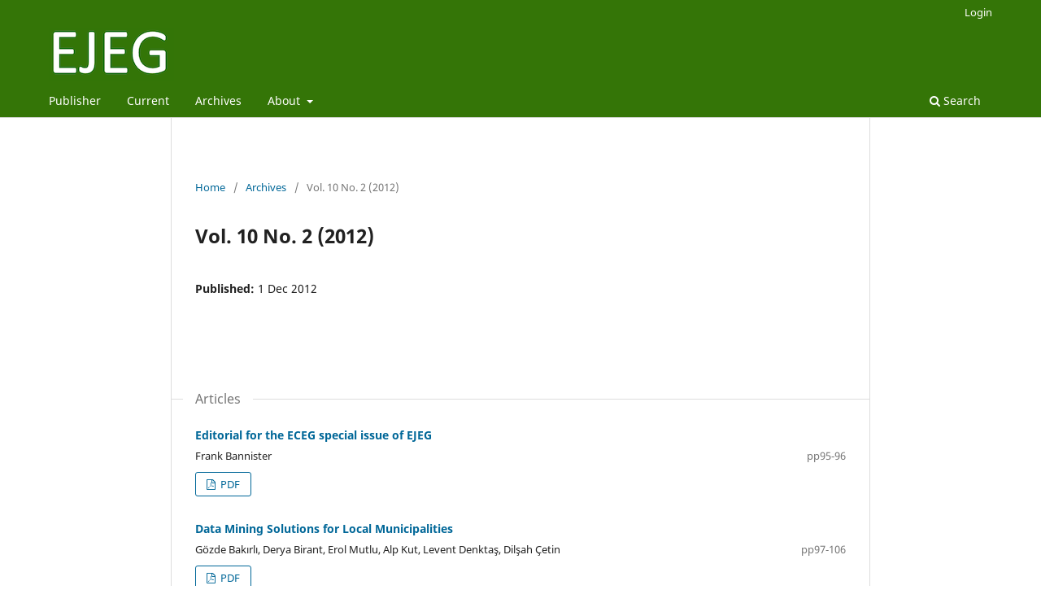

--- FILE ---
content_type: text/html; charset=utf-8
request_url: https://academic-publishing.org/index.php/ejeg/issue/view/69
body_size: 3118
content:
<!DOCTYPE html>
<html lang="en-US" xml:lang="en-US">
<head>
	<meta charset="utf-8">
	<meta name="viewport" content="width=device-width, initial-scale=1.0">
	<title>
		Vol. 10 No. 2 (2012)
							| Electronic Journal of e-Government
			</title>

	
<link rel="icon" href="https://academic-publishing.org/public/journals/5/favicon_en_US.png">
<meta name="generator" content="Open Journal Systems 3.3.0.13">
<link rel="alternate" type="application/atom+xml" href="https://academic-publishing.org/index.php/ejeg/gateway/plugin/WebFeedGatewayPlugin/atom">
<link rel="alternate" type="application/rdf+xml" href="https://academic-publishing.org/index.php/ejeg/gateway/plugin/WebFeedGatewayPlugin/rss">
<link rel="alternate" type="application/rss+xml" href="https://academic-publishing.org/index.php/ejeg/gateway/plugin/WebFeedGatewayPlugin/rss2">
	<link rel="stylesheet" href="https://academic-publishing.org/index.php/ejeg/$$$call$$$/page/page/css?name=stylesheet" type="text/css" /><link rel="stylesheet" href="https://academic-publishing.org/index.php/ejeg/$$$call$$$/page/page/css?name=font" type="text/css" /><link rel="stylesheet" href="https://academic-publishing.org/lib/pkp/styles/fontawesome/fontawesome.css?v=3.3.0.13" type="text/css" />
</head>
<body class="pkp_page_issue pkp_op_view has_site_logo" dir="ltr">

	<div class="pkp_structure_page">

				<header class="pkp_structure_head" id="headerNavigationContainer" role="banner">
						 <nav class="cmp_skip_to_content" aria-label="Jump to content links">
	<a href="#pkp_content_main">Skip to main content</a>
	<a href="#siteNav">Skip to main navigation menu</a>
		<a href="#pkp_content_footer">Skip to site footer</a>
</nav>

			<div class="pkp_head_wrapper">

				<div class="pkp_site_name_wrapper">
					<button class="pkp_site_nav_toggle">
						<span>Open Menu</span>
					</button>
										<div class="pkp_site_name">
																<a href="						https://academic-publishing.org/index.php/ejeg/index
					" class="is_img">
							<img src="https://academic-publishing.org/public/journals/5/pageHeaderLogoImage_en_US.png" width="154" height="64"  />
						</a>
										</div>
				</div>

				
				<nav class="pkp_site_nav_menu" aria-label="Site Navigation">
					<a id="siteNav"></a>
					<div class="pkp_navigation_primary_row">
						<div class="pkp_navigation_primary_wrapper">
																				<ul id="navigationPrimary" class="pkp_navigation_primary pkp_nav_list">
								<li class="">
				<a href="https://academic-publishing.org">
					Publisher
				</a>
							</li>
								<li class="">
				<a href="https://academic-publishing.org/index.php/ejeg/issue/current">
					Current
				</a>
							</li>
								<li class="">
				<a href="https://academic-publishing.org/index.php/ejeg/issue/archive">
					Archives
				</a>
							</li>
															<li class="">
				<a href="https://academic-publishing.org/index.php/ejeg/about">
					About
				</a>
									<ul>
																					<li class="">
									<a href="https://academic-publishing.org/index.php/ejeg/about">
										About the Journal
									</a>
								</li>
																												<li class="">
									<a href="https://academic-publishing.org/index.php/ejeg/about/editorialTeam">
										Editorial Team
									</a>
								</li>
																												<li class="">
									<a href="https://academic-publishing.org/index.php/ejeg/about/privacy">
										Privacy Statement
									</a>
								</li>
																												<li class="">
									<a href="https://academic-publishing.org/index.php/ejeg/about/contact">
										Contact
									</a>
								</li>
																		</ul>
							</li>
			</ul>

				

																						<div class="pkp_navigation_search_wrapper">
									<a href="https://academic-publishing.org/index.php/ejeg/search" class="pkp_search pkp_search_desktop">
										<span class="fa fa-search" aria-hidden="true"></span>
										Search
									</a>
								</div>
													</div>
					</div>
					<div class="pkp_navigation_user_wrapper" id="navigationUserWrapper">
							<ul id="navigationUser" class="pkp_navigation_user pkp_nav_list">
															<li class="profile">
				<a href="https://academic-publishing.org/index.php/ejeg/login">
					Login
				</a>
							</li>
										</ul>

					</div>
				</nav>
			</div><!-- .pkp_head_wrapper -->
		</header><!-- .pkp_structure_head -->

						<div class="pkp_structure_content">
			<div class="pkp_structure_main" role="main">
				<a id="pkp_content_main"></a>

<div class="page page_issue">

				<nav class="cmp_breadcrumbs" role="navigation" aria-label="You are here:">
	<ol>
		<li>
			<a href="https://academic-publishing.org/index.php/ejeg/index">
				Home
			</a>
			<span class="separator">/</span>
		</li>
		<li>
			<a href="https://academic-publishing.org/index.php/ejeg/issue/archive">
				Archives
			</a>
			<span class="separator">/</span>
		</li>
		<li class="current" aria-current="page">
			<span aria-current="page">
									Vol. 10 No. 2 (2012)
							</span>
		</li>
	</ol>
</nav>
		<h1>
			Vol. 10 No. 2 (2012)
		</h1>
			<div class="obj_issue_toc">

		
		<div class="heading">

						
				
												
							<div class="published">
				<span class="label">
					Published:
				</span>
				<span class="value">
					 1 Dec 2012
				</span>
			</div>
			</div>

		
		<div class="sections">
			<div class="section">
									<h2>
					Articles
				</h2>
						<ul class="cmp_article_list articles">
									<li>
						
	
<div class="obj_article_summary">
	
	<h3 class="title">
		<a id="article-565" href="https://academic-publishing.org/index.php/ejeg/article/view/565">
			Editorial for the ECEG special issue of EJEG
					</a>
	</h3>

		<div class="meta">
				<div class="authors">
			Frank Bannister
		</div>
		
							<div class="pages">
				pp95‑96
			</div>
		
		
	</div>
	
			<ul class="galleys_links">
																									<li>
																										
	
							

<a class="obj_galley_link pdf" href="https://academic-publishing.org/index.php/ejeg/article/view/565/528" aria-labelledby=article-565>

		
	PDF

	</a>
				</li>
					</ul>
	
	
</div>
					</li>
									<li>
						
	
<div class="obj_article_summary">
	
	<h3 class="title">
		<a id="article-566" href="https://academic-publishing.org/index.php/ejeg/article/view/566">
			Data Mining Solutions for Local Municipalities
					</a>
	</h3>

		<div class="meta">
				<div class="authors">
			Gözde Bakırlı, Derya Birant, Erol Mutlu, Alp Kut, Levent Denktaş, Dilşah Çetin
		</div>
		
							<div class="pages">
				pp97‑106
			</div>
		
		
	</div>
	
			<ul class="galleys_links">
																									<li>
																										
	
							

<a class="obj_galley_link pdf" href="https://academic-publishing.org/index.php/ejeg/article/view/566/529" aria-labelledby=article-566>

		
	PDF

	</a>
				</li>
					</ul>
	
	
</div>
					</li>
									<li>
						
	
<div class="obj_article_summary">
	
	<h3 class="title">
		<a id="article-567" href="https://academic-publishing.org/index.php/ejeg/article/view/567">
			The Disruptive Innovation Theory Applied to National Implementations of E‑procurement
					</a>
	</h3>

		<div class="meta">
				<div class="authors">
			Juan Carlos Barahona., Andrey M. Elizondo
		</div>
		
							<div class="pages">
				pp107‑119
			</div>
		
		
	</div>
	
			<ul class="galleys_links">
																									<li>
																										
	
							

<a class="obj_galley_link pdf" href="https://academic-publishing.org/index.php/ejeg/article/view/567/530" aria-labelledby=article-567>

		
	PDF

	</a>
				</li>
					</ul>
	
	
</div>
					</li>
									<li>
						
	
<div class="obj_article_summary">
	
	<h3 class="title">
		<a id="article-568" href="https://academic-publishing.org/index.php/ejeg/article/view/568">
			Innovation of eParticipation Strategies Using Living Labs as Intermediaries
					</a>
	</h3>

		<div class="meta">
				<div class="authors">
			Brian Cleland, Maurice Mulvenna, Brendan Galbraith, Jonathan Wallace, Suzanne Martin
		</div>
		
							<div class="pages">
				pp120‑132
			</div>
		
		
	</div>
	
			<ul class="galleys_links">
																									<li>
																										
	
							

<a class="obj_galley_link pdf" href="https://academic-publishing.org/index.php/ejeg/article/view/568/531" aria-labelledby=article-568>

		
	PDF

	</a>
				</li>
					</ul>
	
	
</div>
					</li>
									<li>
						
	
<div class="obj_article_summary">
	
	<h3 class="title">
		<a id="article-569" href="https://academic-publishing.org/index.php/ejeg/article/view/569">
			A Framework for Adopting E‑Voting in Jordan
					</a>
	</h3>

		<div class="meta">
				<div class="authors">
			Ashtarout Nu’man
		</div>
		
							<div class="pages">
				pp133‑146
			</div>
		
		
	</div>
	
			<ul class="galleys_links">
																									<li>
																										
	
							

<a class="obj_galley_link pdf" href="https://academic-publishing.org/index.php/ejeg/article/view/569/532" aria-labelledby=article-569>

		
	PDF

	</a>
				</li>
					</ul>
	
	
</div>
					</li>
									<li>
						
	
<div class="obj_article_summary">
	
	<h3 class="title">
		<a id="article-570" href="https://academic-publishing.org/index.php/ejeg/article/view/570">
			From “Rules to Interpret” to “Rules to Follow”: ePrescription in Greece
					</a>
	</h3>

		<div class="meta">
				<div class="authors">
			Polyxeni Vassilakopoulou, Vassilis Tsagkas, Nicolas Marmaras
		</div>
		
							<div class="pages">
				pp147‑155
			</div>
		
		
	</div>
	
			<ul class="galleys_links">
																									<li>
																										
	
							

<a class="obj_galley_link pdf" href="https://academic-publishing.org/index.php/ejeg/article/view/570/533" aria-labelledby=article-570>

		
	PDF

	</a>
				</li>
					</ul>
	
	
</div>
					</li>
									<li>
						
	
<div class="obj_article_summary">
	
	<h3 class="title">
		<a id="article-571" href="https://academic-publishing.org/index.php/ejeg/article/view/571">
			Socio‑technical Impediments of Open Data
					</a>
	</h3>

		<div class="meta">
				<div class="authors">
			Anneke Zuiderwijk, Marijn Janssen, Sunil Choenni, Ronald Meijer, Roexsana Sheikh Alibaks
		</div>
		
							<div class="pages">
				pp156‑172
			</div>
		
		
	</div>
	
			<ul class="galleys_links">
																									<li>
																										
	
							

<a class="obj_galley_link pdf" href="https://academic-publishing.org/index.php/ejeg/article/view/571/534" aria-labelledby=article-571>

		
	PDF

	</a>
				</li>
					</ul>
	
	
</div>
					</li>
									<li>
						
	
<div class="obj_article_summary">
	
	<h3 class="title">
		<a id="article-572" href="https://academic-publishing.org/index.php/ejeg/article/view/572">
			The Challenge of Technolgy: Alignment Dynamics in Local Governments
					</a>
	</h3>

		<div class="meta">
				<div class="authors">
			Elke Boudry  Pieter Verdegem
		</div>
		
							<div class="pages">
				pp173‑181
			</div>
		
		
	</div>
	
			<ul class="galleys_links">
																									<li>
																										
	
							

<a class="obj_galley_link pdf" href="https://academic-publishing.org/index.php/ejeg/article/view/572/535" aria-labelledby=article-572>

		
	PDF

	</a>
				</li>
					</ul>
	
	
</div>
					</li>
							</ul>
				</div>
		</div><!-- .sections -->
</div>
	</div>

	</div><!-- pkp_structure_main -->

							</div><!-- pkp_structure_content -->

<div class="pkp_structure_footer_wrapper" role="contentinfo">
	<a id="pkp_content_footer"></a>

	<div class="pkp_structure_footer">

					<div class="pkp_footer_content">
				<p>Published by Academic Conferences &amp; Publishing International Limited<br />Curtis Farm, Kidmore End, Reading RG4 9AY, United Kingdom</p>
<p>eISSN: 1479-439X</p>
			</div>
		
		<div class="pkp_brand_footer" role="complementary">
			<a href="https://academic-publishing.org/index.php/ejeg/about/aboutThisPublishingSystem">
				<img alt="More information about the publishing system, Platform and Workflow by OJS/PKP." src="https://academic-publishing.org/templates/images/ojs_brand.png">
			</a>
		</div>
	</div>
</div><!-- pkp_structure_footer_wrapper -->

</div><!-- pkp_structure_page -->

<script src="https://academic-publishing.org/lib/pkp/lib/vendor/components/jquery/jquery.min.js?v=3.3.0.13" type="text/javascript"></script><script src="https://academic-publishing.org/lib/pkp/lib/vendor/components/jqueryui/jquery-ui.min.js?v=3.3.0.13" type="text/javascript"></script><script src="https://academic-publishing.org/plugins/themes/default/js/lib/popper/popper.js?v=3.3.0.13" type="text/javascript"></script><script src="https://academic-publishing.org/plugins/themes/default/js/lib/bootstrap/util.js?v=3.3.0.13" type="text/javascript"></script><script src="https://academic-publishing.org/plugins/themes/default/js/lib/bootstrap/dropdown.js?v=3.3.0.13" type="text/javascript"></script><script src="https://academic-publishing.org/plugins/themes/default/js/main.js?v=3.3.0.13" type="text/javascript"></script>


</body>
</html>
